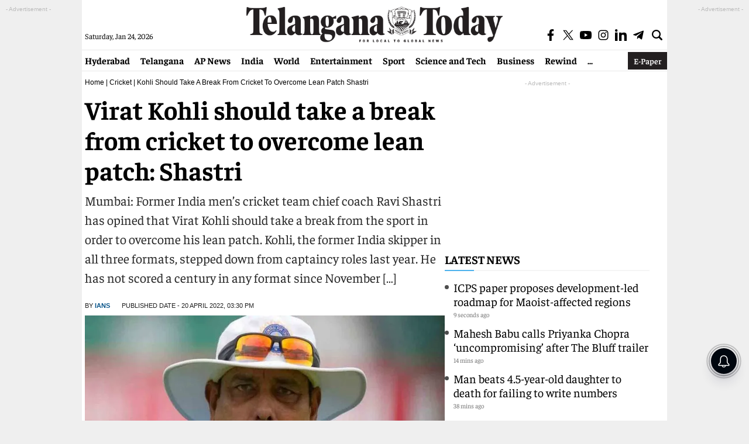

--- FILE ---
content_type: text/html; charset=utf-8
request_url: https://www.google.com/recaptcha/api2/aframe
body_size: 268
content:
<!DOCTYPE HTML><html><head><meta http-equiv="content-type" content="text/html; charset=UTF-8"></head><body><script nonce="9nP0G1X5FzJYki3-skncXA">/** Anti-fraud and anti-abuse applications only. See google.com/recaptcha */ try{var clients={'sodar':'https://pagead2.googlesyndication.com/pagead/sodar?'};window.addEventListener("message",function(a){try{if(a.source===window.parent){var b=JSON.parse(a.data);var c=clients[b['id']];if(c){var d=document.createElement('img');d.src=c+b['params']+'&rc='+(localStorage.getItem("rc::a")?sessionStorage.getItem("rc::b"):"");window.document.body.appendChild(d);sessionStorage.setItem("rc::e",parseInt(sessionStorage.getItem("rc::e")||0)+1);localStorage.setItem("rc::h",'1769245372966');}}}catch(b){}});window.parent.postMessage("_grecaptcha_ready", "*");}catch(b){}</script></body></html>

--- FILE ---
content_type: application/javascript; charset=utf-8
request_url: https://fundingchoicesmessages.google.com/f/AGSKWxXiG_xpA31y93jCMfGhDjEejMHSRgvzm9edIwIagF3EyYR5rrgWKvhfMmB9ptwafbDLThOcSKH24EUQrZN9Y6MbToFxWvwqS8WS7AKgshDvDGHhCJX3osHqNt6Ogg3oMKyKxCdAE9lApVLR5Eu0v1W6SXUVNIzUibZbi-G5v63InHFjqXcS3b_IKRQr/_/mad.aspx?/pub/js/ad./adv-header./ad_left_/bmndoubleclickad.
body_size: -1288
content:
window['83bfbe19-e2c1-4243-bb3b-80f9847baa91'] = true;